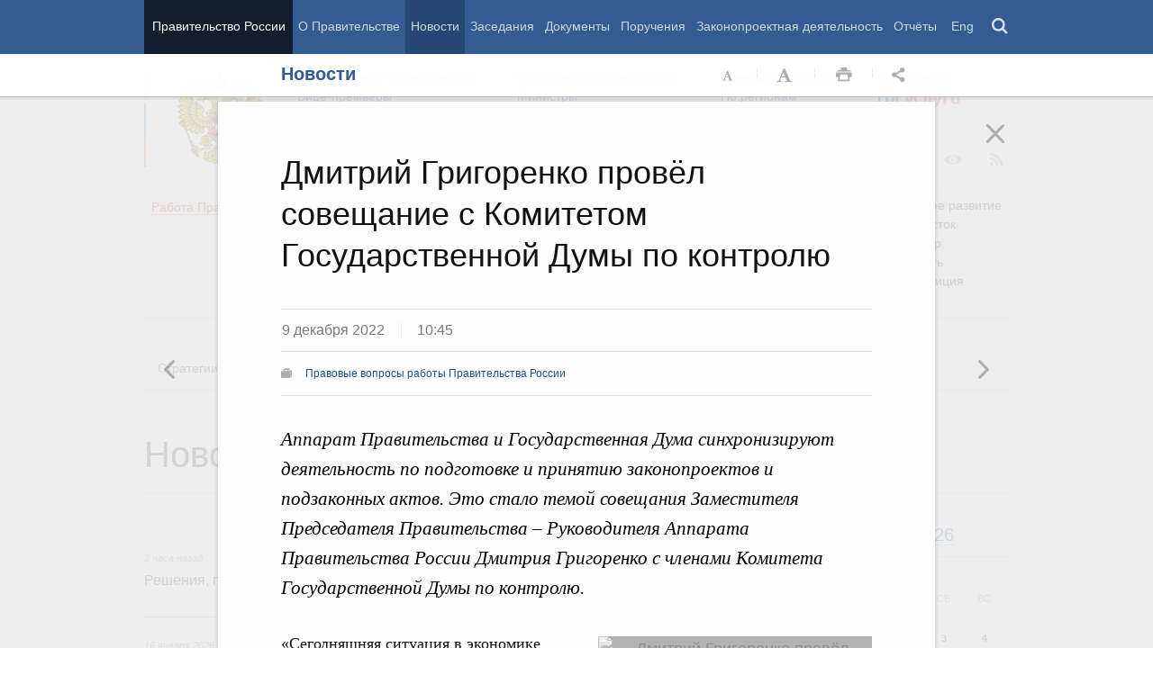

--- FILE ---
content_type: text/html; charset=UTF-8
request_url: http://government.ru/news/47284/
body_size: 105882
content:

    
    
<!doctype html>
<html lang="ru"
      itemscope="itemscope" xmlns="http://www.w3.org/1999/xhtml"
      prefix="og: http://ogp.me/ns# video: http://ogp.me/ns/video# ya: http://webmaster.yandex.ru/vocabularies/"
      class="no-js reader-on">
    <head>
        <meta charset="utf-8"/>
        <title>Новости
    -
Правительство России</title>
        
        <meta name="viewport" content="width=960"/>
        
            <meta name="twitter:card" content="summary"/>
            <meta name="twitter:title" content="Дмитрий Григоренко провёл совещание с Комитетом Государственной Думы по контролю"/>
            <meta name="twitter:site" content="@pravitelstvo_rf"/>
            
                <meta name="twitter:image" content="http://static.government.ru/media/photos/288x162/bW09NytX232ZzdXQH36rdAZ2pmcBEup7.JPG"/>
            
            <meta property="og:title" content="Дмитрий Григоренко провёл совещание с Комитетом Государственной Думы по контролю"/>
            <meta property="og:description" content="Аппарат Правительства и Государственная Дума синхронизируют деятельность по подготовке и принятию законопроектов и подзаконных актов. Это стало темой совещания Заместителя Председателя Правительства – Руководителя Аппарата Правительства России Дмитрия Григоренко с членами Комитета Государственной Думы по контролю."/>
                <meta name="twitter:description" content="Аппарат Правительства и Государственная Дума синхронизируют деятельность по подготовке и принятию законопроектов и подзаконных актов. Это стало темой совещания Заместителя Председателя Правительства – Руководителя Аппарата Правительства России Дмитрия Григоренко с членами Комитета Государственной Думы по контролю."/>
            
        <link rel="icon" href="/static/img/favicon.ico" type="image/x-icon"/>
        <link rel="shortcut icon" href="/static/img/favicon.ico" type="image/x-icon"/>
        <link rel="search" href="/opensearch.xml" type="application/opensearchdescription+xml"/>

        
        <link rel="stylesheet" type="text/css" media="all" href="/static/css/main.css"/>
        <link rel="stylesheet" type="text/css" media="print" href="/static/css/print.css"/>
        
        <!--[IF IE]><link rel="stylesheet" type="text/css" media="all" href="/static/css/ie.css"/><![ENDIF]-->
        <!--[IF IE 6]><link rel="stylesheet" type="text/css" media="all" href="/static/css/ie6dead.css"/><![ENDIF]-->
        <!--[IF lte IE 8]><link rel="stylesheet" type="text/css" media="all" href="/static/css/icons.css"/><![ENDIF]-->
        


        
        <script type="text/javascript">
            var _js_cfg = {
                video_player: '/static/swf/video.swf',
                lang: '',
                language: 'ru',
                area: 'ru',
                reader: true,
                page_url: '/news/47284/',
                index_url: '/'
            };
        </script>
        <script type="text/javascript">
            if(['iPad', 'iPhone', 'iPod'].includes(navigator.platform) || (navigator.userAgent.includes("Mac") && "ontouchend" in document)) {
		        document.querySelector('html').classList.add('ios')   
            }
        </script>
        <style>
            html.ios .reader_article_box_video_container {float: none;}
            html.ios .reader_article_box_video_container .reader_video-player {width: 100%;}
        </style>
        <!--[IF lt IE 9]><script type="text/javascript">window.ie_lt9 = true;</script><![ENDIF]-->
        <!--[IF IE 6]><script type="text/javascript" src="/static/js/legacy/ie6dead.js"></script>"><![ENDIF]-->
        <!--[IF lt IE 9]><script type="text/javascript" src="/static/js/legacy/ierange.js"></script><![ENDIF]-->
        <!--[if (gte IE 6)&(lte IE 9)]><script type="text/javascript" src="/static/js/legacy/selectivizr.js"></script><![endif]-->
        <script type="text/javascript" src="/static/js/main.legacy.js"></script>
        <script type="text/javascript" src="/static/js/main.js"></script>
        

    </head>
    <body class="page">
        
    <div class="totop"></div>

        <header class="page_header latch-latch-js" role="banner" itemscope="itemscope" itemtype="http://schema.org/WPHeader">
            <div class="page_header_fixed-part">
    <div class="page_header_search">
        <div class="page_wrapper">
            <div class="page_header_search_close"></div>
            <fieldset>
                <legend class="hidden">Варианты поиска по сайту</legend>
                <ul class="header_tabs_search">
                    <li>
                        <input type="radio" checked="checked" id="header_search_all" name="header_search"/>
                        
                            <label for="header_search_all" class="header_search_label">
                                <span>Поиск по сайту</span>
                            </label>
                        
                        
                        <div class="header_tab_content" id="header_tab_content_all" role="search">
                            <form action="/search/" class="form_search_full">
                                <fieldset>
                                    <legend>Поиск по сайту</legend>
                                    <div class="header_search_filter_wrapper">
                                        <label for="search" class="hidden">Введите запрос для поиска</label>
                                        <input class="page_header_search_input" id="search" name="q" type="text"/>
                                        <input type="hidden" id="search_section" name="type" value=""/>

                                        <div class="page_header_search_filter-box">
                                            <div class="page_header_search_filter">
                                                
    <div class="select unit_head_select calendar_select__month" data-target="#search_section" >
        
            <div class="select_current"><span class="pseudo-link" tabindex="0"
                                              data-value="None">Все разделы сайта</span>
            </div>
            <ul class="select_options-list">
                
                    
                        <li class="select_option is-active"
                            data-value="None">
                            <span class="pseudo-link">Все разделы сайта</span>
                        </li>
                    
                
                    
                        <li class="select_option"
                            data-value="13">
                            <span class="pseudo-link">Документы</span>
                        </li>
                    
                
                    
                        <li class="select_option"
                            data-value="15">
                            <span class="pseudo-link">Законопроектная деятельность</span>
                        </li>
                    
                
                    
                        <li class="select_option"
                            data-value="14">
                            <span class="pseudo-link">Поручения и их выполнение</span>
                        </li>
                    
                
                    
                        <li class="select_option"
                            data-value="5">
                            <span class="pseudo-link">Заседания</span>
                        </li>
                    
                
                    
                        <li class="select_option"
                            data-value="12">
                            <span class="pseudo-link">В министерствах и ведомствах</span>
                        </li>
                    
                
                    
                        <li class="select_option"
                            data-value="9">
                            <span class="pseudo-link">Новости</span>
                        </li>
                    
                
                    
                        <li class="select_option"
                            data-value="10">
                            <span class="pseudo-link">Телеграммы</span>
                        </li>
                    
                
            </ul>
        
    </div>

                                            </div>
                                        </div>
                                    </div>
                                    <button class="page_header_search_button">Найти</button>
                                    <p class="page_header_search_example">Пример,
                                <span class="page_header_search_example_text">тарифы на услуги
                                    ЖКХ</span>
                                    </p>
                                    <a class="page_header_search_extend" href="/search/">
                                        <span>Расширенный поиск</span>
                                    </a>
                                </fieldset>
                            </form>
                        </div>
                    </li>
                    
                        <li>
                            <input type="radio" id="header_search_docs" name="header_search"/>
                            <label for="header_search_docs" class="header_search_label">
                                <span>Поиск по документам</span>
                            </label>

                            <div class="header_tab_content" id="header_tab_content_docs">
                                







<form method="get" class="search_acts" action="/docs/all/" id="search_documents_form">
    <div class="cols">
        <div class="form-field col col-2">
            
    <label class="label" for="formdf326706c0c7-type">Вид документа</label>

            <div class="select__native">
    <div class="select_arrow-box">
        <div class="select_arrow"></div>
    </div>
    <select id="formdf326706c0c7-type" name="type" class="select">
        
            <option value="102000066_102000496" >Постановление Правительства Российской Федерации</option>
        
            <option value="102000066_102000499" >Распоряжение Правительства Российской Федерации</option>
        
            <option value="102000070_102000499" >Распоряжение Президента Российской Федерации</option>
        
            <option value="102000070_102000503" >Указ Президента Российской Федерации</option>
        
            <option value="_102000505" >Федеральный закон</option>
        
            <option value="_102000506" >Федеральный конституционный закон</option>
        
            <option value="_102000486" >Кодекс</option>
        
    </select>
</div>
        </div>
        <div class="form-field col col-3 col-right">
            
    <label class="label" for="formdf326706c0c7-number">Номер</label>

            <input id="formdf326706c0c7-number" type="text" name="number" value="" class="input__text field-number"/>
        </div>
    </div>
    <div class="cols">
        <div class="form-field col col-2 col-right">
            
    <label class="label" for="formdf326706c0c7-text">Заголовок или текст документа</label>

            <input id="formdf326706c0c7-text" type="text" name="text" value="" class="input__text field-text"/>
        </div>
        <div class="col col-3 col-right">
            <div class="form-field col col-3">
                
    <label class="label" for="formdf326706c0c7-dt">Дата подписания</label>

                

<input class="input__text date_search_docs icon-calendar-docs" type="text" id="formdf326706c0c7-dt" name="dt" value=""/>
<input type="hidden" class="search_docs_date date_to" name="dt.till" value="" data-value=""/>
<input type="hidden" class="search_docs_date date_from" name="dt.since" value="" data-value=""/>
            </div>
            <button class="button docs">
                Найти
            </button>
        </div>
    </div>
</form>
                            </div>
                        </li>
                    </ul>
            </fieldset>
        </div>
    </div>

    <div class="page_header_menu">
        <div class="page_wrapper page_wrapper__header-menu">
            
            
            
            
            
            
            
            
            
            
            
            
            
            
            
            
            
            
            
            
            
            
            
            
            
            
            
            
            
            
            
            
            
            
            
            
            <div class="page_wrapper page_wrapper__header-menu">
                <nav>
                    <ul class="menu menu__horiz"><li class="menu_item page_header_menu_item__isolated" itemscope="itemscope"
        itemtype="http://schema.org/SiteNavigationElement">
        <a itemprop="url" class="page_header_menu_item_link"
           href="/">Правительство России</a></li><li class="menu_item" itemscope="itemscope"
        itemtype="http://schema.org/SiteNavigationElement">
        <a itemprop="url" class="page_header_menu_item_link"
           href="/structure/">О Правительстве</a></li><li class="menu_item" itemscope="itemscope"
        itemtype="http://schema.org/SiteNavigationElement">
        <a itemprop="url" class="page_header_menu_item_link is-active"
           href="/news/">Новости</a></li><li class="menu_item" itemscope="itemscope"
        itemtype="http://schema.org/SiteNavigationElement">
        <a itemprop="url" class="page_header_menu_item_link"
           href="/meetings/">Заседания</a></li><li class="menu_item" itemscope="itemscope"
        itemtype="http://schema.org/SiteNavigationElement">
        <a itemprop="url" class="page_header_menu_item_link"
           href="/docs/">Документы</a></li><li class="menu_item" itemscope="itemscope"
        itemtype="http://schema.org/SiteNavigationElement">
        <a itemprop="url" class="page_header_menu_item_link"
           href="/orders/">Поручения</a></li><li class="menu_item" itemscope="itemscope"
        itemtype="http://schema.org/SiteNavigationElement">
        <a itemprop="url" class="page_header_menu_item_link"
           href="/activities/">Законопроектная деятельность</a></li><li class="menu_item" itemscope="itemscope"
        itemtype="http://schema.org/SiteNavigationElement">
        <a itemprop="url" class="page_header_menu_item_link"
           href="/rugovclassifier/57/">Отчёты</a></li><li>
                            <ul class="menu__horiz_special menu__horiz_special_print">
                                <li class="menu_item"><a class="page_header_menu_item_link"
                                                         href="/en/">
                                    Eng</a></li>
                                <li class="menu_item"><a class="page_header_menu_item_link page_header_control_button__search" href="/search/" role="button">Поиск</a></li>
                                
                            </ul>
                        </li>
                    </ul>
                </nav>
            </div>
        </div>
    </div>
</div>
        </header>
        
    <div class="reader" tabindex="0"
     hidden="hidden">
    <div class="reader-header">
        <div class="service-panel">
            <div class="page_wrapper">
                <h2 class="service-panel__title"><a class="service-panel__link" title="Раздел" href="/news/">
                    Новости</a></h2>

                <div class="service-panel-icons-layer">
                    <ul class="service-panel-icons">
                        <li class="service-panel-icon-layer" aria-hidden="true">
                            <a class="service-panel-icon service-panel-icon-font-decrease not-active" href="#">Уменьшить
                                шрифт</a>
                        </li>
                        <li class="service-panel-icon-layer" aria-hidden="true">
                            <a class="service-panel-icon service-panel-icon-font-increase" href="#">Увеличить шрифт</a>
                        </li>
                        <li class="service-panel-icon-layer">
                            <a class="service-panel-icon service-panel-icon-print" href="#" role="button">Распечать</a>
                        </li>
                        <li class="service-panel-icon-layer">
                            <div class="service-panel-icon service-panel-icon__wrapper">
                                <a tabindex="0" role="button" class="service-panel-icon service-panel-icon-share">Открыть панель "Поделиться в социальных сетях"</a>
                                <ul class="service-panel-share-icons">
                                    <li class="service-panel-share-icon service-panel-share-icon-lj" tabindex="0">Livejournal</li>
                                    
                                    <li class="service-panel-share-icon service-panel-share-icon-vk">
                                        <a href="#" target="_blank" title="Открывает новое окно">Вконтакте</a></li>
                                    <li class="service-panel-share-icon service-panel-share-icon-email"><a href="#">Электронная почта</a></li>
                                </ul>
                            </div>
                        </li>
                    </ul>
                </div>
            </div>
        </div>
    </div>


    <div class="reader-body-layer">
        <div class="reader_wrapper">
            <h4 class="print print_header">ПОРТАЛ ПРАВИТЕЛЬСТВА РОССИИ</h4>

            <div class="reader_article_container">
                <div id="reader-floating-scrolling-top"></div>
                <div id="reader-floating-scrolling-bottom"></div>
                
<div id="begin" class="reader_article  " itemscope="" itemtype="http://schema.org/Article">
    
    <div ></div>
    
    <h3 class="reader_article_headline" 
        itemprop="name" 
        data-section-title="Новости"
        data-section-url="/news/"
        
             data-next-url="/news/47283/"
             data-prev-url="/news/47278/"
        
        style="font-size: 36px;"
    >
    Дмитрий Григоренко провёл совещание с Комитетом Государственной Думы по контролю
    </h3>
    

    
    <div class="reader_article_dateline">
        
        <span class="reader_article_dateline__date">9 декабря 2022</span>
        

        
        <span class="reader_article_dateline__time">10:45</span>
        

        
    </div>
    

    
    
    <div class="reader_article_meta reader_article_meta_top">
        
    
    <div class="reader_article_meta_item reader_article_meta_work" title="Работа Правительства">
        <div class="print_title_tag">Работа Правительства:</div>
        <ul class="reader_article_tags_list">
            <li class="reader_article_tags_item"><a title="Правовые вопросы работы Правительства России" href="/rugovclassifier/609/" target="_blank">Правовые вопросы работы Правительства России</a></li>
        </ul>
    </div>
     

    </div>
    

    <div class="reader_article_body" itemprop="articleBody" data-id="47284">
        <p class="reader_article_lead" itemprop="text">Аппарат Правительства и Государственная Дума синхронизируют деятельность по подготовке и принятию законопроектов и подзаконных актов. Это стало темой совещания Заместителя Председателя Правительства – Руководителя Аппарата Правительства России Дмитрия Григоренко с членами Комитета Государственной Думы по контролю.</p>
        
            <div class="reader_article_box reader_article_box__foggy">
    <div class="figure">
        <div class="gallery figure_gallery">
    <div class="gallery_container">
        <div class="gallery_conveyer"><div class="gallery_item" data-title="Дмитрий Григоренко провёл совещание с Комитетом Государственной Думы по контролю">
                    
    <a class="gallery_item_photo_link" href="http://static.government.ru/media/photos/656x369/tS6IJMZnR7IbzxbboUzg3fNMvkB3k5j3.JPG" title="Дмитрий Григоренко провёл совещание с Комитетом Государственной Думы по контролю" target="_blank">
        <img class="gallery_item_photo" data-big-photo="http://static.government.ru/media/photos/656x369/tS6IJMZnR7IbzxbboUzg3fNMvkB3k5j3.JPG" src="http://static.government.ru/media/photos/656x369/tS6IJMZnR7IbzxbboUzg3fNMvkB3k5j3.JPG" srcset="http://static.government.ru/media/photos/656x369_2x/8Dg1o4fYunzHa2QOnv4143YVx0ctQwjG.JPG 2x" alt="Дмитрий Григоренко провёл совещание с Комитетом Государственной Думы по контролю">
    </a>

    <div class="gallery_item_content">
        <div class="gallery_item_content_text">
            <h3 class="gallery_item_title">Дмитрий Григоренко провёл совещание с Комитетом Государственной Думы по контролю</h3>

            <p class="gallery_item_meta">9 декабря 2022</p>
        </div>
    </div>

                </div><div class="gallery_item" data-title="Дмитрий Григоренко провёл совещание с Комитетом Государственной Думы по контролю">
                    
    <a class="gallery_item_photo_link" href="http://static.government.ru/media/photos/656x369/bqxSqFiKupUPsOdjYU7S7vJcWePDoZKe.JPG" title="Дмитрий Григоренко провёл совещание с Комитетом Государственной Думы по контролю" target="_blank">
        <img class="gallery_item_photo" data-big-photo="http://static.government.ru/media/photos/656x369/bqxSqFiKupUPsOdjYU7S7vJcWePDoZKe.JPG" src="http://static.government.ru/media/photos/656x369/bqxSqFiKupUPsOdjYU7S7vJcWePDoZKe.JPG" srcset="http://static.government.ru/media/photos/656x369_2x/AWmLl9GAA8Eoda6nABzSQLZJv1tPFqyS.JPG 2x" alt="Дмитрий Григоренко провёл совещание с Комитетом Государственной Думы по контролю">
    </a>

    <div class="gallery_item_content">
        <div class="gallery_item_content_text">
            <h3 class="gallery_item_title">Дмитрий Григоренко провёл совещание с Комитетом Государственной Думы по контролю</h3>

            <p class="gallery_item_meta">9 декабря 2022</p>
        </div>
    </div>

                </div><div class="gallery_item" data-title="Дмитрий Григоренко провёл совещание с Комитетом Государственной Думы по контролю">
                    
    <a class="gallery_item_photo_link" href="http://static.government.ru/media/photos/656x369/30IDmMAHangERC35Kib2wVo8pt36M8mo.jpg" title="Дмитрий Григоренко провёл совещание с Комитетом Государственной Думы по контролю" target="_blank">
        <img class="gallery_item_photo" data-big-photo="http://static.government.ru/media/photos/656x369/30IDmMAHangERC35Kib2wVo8pt36M8mo.jpg" src="http://static.government.ru/media/photos/656x369/30IDmMAHangERC35Kib2wVo8pt36M8mo.jpg" srcset="http://static.government.ru/media/photos/656x369_2x/ZMd1mkyOwUXpqPQj2aqhWdwiviYZ8qqj.jpg 2x" alt="Дмитрий Григоренко провёл совещание с Комитетом Государственной Думы по контролю">
    </a>

    <div class="gallery_item_content">
        <div class="gallery_item_content_text">
            <h3 class="gallery_item_title">Дмитрий Григоренко провёл совещание с Комитетом Государственной Думы по контролю</h3>

            <p class="gallery_item_meta">9 декабря 2022</p>
        </div>
    </div>

                </div><div class="gallery_item" data-title="Дмитрий Григоренко провёл совещание с Комитетом Государственной Думы по контролю">
                    
    <a class="gallery_item_photo_link" href="http://static.government.ru/media/photos/656x369/ynNpArAxFTwAjjO06z9vDNxFQSkuaI5J.JPG" title="Дмитрий Григоренко провёл совещание с Комитетом Государственной Думы по контролю" target="_blank">
        <img class="gallery_item_photo" data-big-photo="http://static.government.ru/media/photos/656x369/ynNpArAxFTwAjjO06z9vDNxFQSkuaI5J.JPG" src="http://static.government.ru/media/photos/656x369/ynNpArAxFTwAjjO06z9vDNxFQSkuaI5J.JPG" srcset="http://static.government.ru/media/photos/656x369_2x/M1M8cFe2tcw3kSxUCj9iS9te9CuV60iU.JPG 2x" alt="Дмитрий Григоренко провёл совещание с Комитетом Государственной Думы по контролю">
    </a>

    <div class="gallery_item_content">
        <div class="gallery_item_content_text">
            <h3 class="gallery_item_title">Дмитрий Григоренко провёл совещание с Комитетом Государственной Думы по контролю</h3>

            <p class="gallery_item_meta">9 декабря 2022</p>
        </div>
    </div>

                </div></div>
        
    
    
                <div class="gallery_icon"></div><button class="gallery_nav_left invisible">Предыдущая новость
                </button>
                <button class="gallery_nav_right">Следующая новость</button>

    </div>

    
    <div class="figure_caption-box">
        
            <div class="figure_caption">
                <p class="figure_caption_title">Дмитрий Григоренко провёл совещание с Комитетом Государственной Думы по контролю</p>
            </div>
        
    </div>


    </div>


    </div>
</div>
<p>«Сегодняшняя ситуация в экономике требует оперативных решений по
принятию защитных мер для поддержки бизнеса и граждан. Совместная работа
Правительства и Государственной Думы в сфере законопроектной деятельности ведётся
исходя из этих приоритетов. С учётом первоочередных задач мы выстраиваем
взаимодействие, быстро реагируем на действия друг друга, в случае необходимости
– вносим корректировки», – заявил Дмитрий Григоренко.</p><p>На совещании прозвучало, что в текущем году наблюдается существенный рост количественных показателей по
основным направлениям участия Правительства в законодательном процессе. В 2022
году в Госдуму Правительство внесло 341 законопроект, что на 10% больше, чем в
прошлом году. Принято 286 законов, внесённых Правительством, – на 39% больше,
чем годом ранее.</p><p>В ходе мероприятия были обсуждены вопросы оптимизации процессов
подготовки законопроектов и нормативных правовых актов, уточнения содержания правовой экспертизы. Был рассмотрен
вопрос о введении института автосогласования проектов законов и нормативных
актов и о сокращении сроков межведомственного согласования.</p><p>На
встрече также обсудили развитие электронного взаимодействия. С целью повышения
эффективности управления документами в Аппарате Правительства с 2020 года
действует информационная система мониторинга
реализации ключевых задач Правительства. В ней в режиме реального времени обновляется
информация о сроках, переносах и просрочках по каждому акту. Это обеспечивает чёткое
понимание всех участников процесса, на какой стадии находится отдельно взятый
подзаконный акт, что позволяет оперативно реагировать на риски, которые могут
возникнуть в случае его задержки на той или иной стадии. </p><p>«С начала 2020 года вопрос принятия подзаконных актов был
поставлен нами на особый контроль. Мы выполнили две важные задачи. Первая –
ликвидировали задолженности по принятию подзаконных актов в срок. Вторая – упростили
и ускорили процесс принятия актов без потери их качества», – отметил Дмитрий Григоренко.</p><p>Принятые Аппаратом Правительства меры позволили существенно
сократить количество переносов и просрочек при принятии подзаконных актов.</p>
        
        
        
        

        
        
    </div>
    

    

    
        <div class="reader_article_meta">
            
                
    
    <div class="reader_article_meta_item reader_article_meta_work" title="Работа Правительства">
        <div class="print_title_tag">Работа Правительства:</div>
        <ul class="reader_article_tags_list">
            <li class="reader_article_tags_item"><a title="Правовые вопросы работы Правительства России" href="/rugovclassifier/609/" target="_blank">Правовые вопросы работы Правительства России</a></li>
        </ul>
    </div>
     

                
    
     

                
    
     

                
    
     

                
    
     

                
    
     

                
    
     

            
            
            
                
    
    <div class="reader_article_meta_item reader_article_meta_person" title="Именной указатель">
        <div class="print_title_tag">Именной указатель:</div>
        <ul class="reader_article_tags_list">
            <li class="reader_article_tags_item"><a title="Дмитрий Юрьевич Григоренко" href="/gov/persons/621/" target="_blank">Дмитрий Юрьевич Григоренко</a></li>
        </ul>
    </div>
     

            
            
        </div>
    
  

    <div class="print print_footer">
        <div class="print print_footer_title">Правительство Российской Федерации</div>
        <div class="print print_footer_url">http://government.ru/news/47284/</div>
    </div>
</div>


            </div>
            <a id="marker-bar" href="#" class="masha-marker-bar">
            
                <span class="masha-vk masha-social" data-pattern="http://vk.com/share.php?url={url}"
                      title="share to VK"></span>
                <span class="masha-mail masha-social" title="share by email"></span>
                <span class="masha-marker" title="mark"><span
                        class="masha-marker-text">Выделить фрагмент</span></span>
            </a>
            
        </div>

    </div>

    <div class="modal-layout">
        <div class="modal__slide email_share">
            <form method="post" name="form_message">
                <div class="form_field form_field__slide"><p class="message"></p></div>
                <div class="form_field">
                    <label class="label label__target_email" for="target-email">Email адресата <span
                            class="text__red">*</span></label>
                    <input type="email" id="target-email" name="target_email" value=""
                           class="input__text input__target_email textinput required">

                    <p class="error_message email__error" role="alert">Введите корректый Email</p>
                </div>
                <div class="form_field">
                    <p class="label">Текст сообщения</p>

                    <div class="textarea">
                        <p>Government.ru:
                            <span class="reader_ui_share_email_text"></span></p>

                        <p><a class="reader_ui_share_email_link"></a></p>
                    </div>
                </div>
                <button class="send_email">Отправить</button>
            </form>
            <div class="modal_close interface_close"></div>
        </div>
        <div class="loader-layer hide preloader">
            <div class="loader preloader"></div>
        </div>
        <div class="modal__slide email_share_thanks">
            <form method="post">
                <div class="email_thanks">Спасибо </div>
                <div class="email_caution">Внимание </div>
                <div class="letter_sent"><span class="letter_sent_a"></span><span class="email"></span></div>
                <div class="form_field">
                    <p class="label">Текст сообщения</p>

                    <div class="textarea">
                        <p>Government.ru: <span class="reader_ui_share_email_date"></span></p>

                        <p><span class="reader_ui_share_email_text"></span></p>

                        <p><a class="reader_ui_share_email_link"></a></p>
                    </div>
                </div>
            </form>
            <div class="modal_close interface_close"></div>
        </div>
    </div>
    <div class="modal-lj">
        <div class="modal__slide">
            <p class="label">Код для вставки в блог</p>

            <div class="textarea">
                <p id="lj_html"></p>
            </div>
            <button data-clipboard-target="lj_html">Скопировать в буфер</button>
        </div>
    </div>
</div>

<div class="reader_ui_btn reader_ui_btn__close to-index">
    <div class="reader_ui_btn__close_icon" role="button" tabindex="0">Закрыть</div>
</div>
<div class="reader_ui_btn reader_ui_btn__top __hide __invisible"></div>
<div class="reader_ui_btn reader_ui_btn__left" role="button" tabindex="0">Следующая новость</div>
<div class="reader_ui_btn reader_ui_btn__right" role="button" tabindex="0">Предыдущая новость</div>
        <div class="page_main">
            <div class="page_wrapper"><div class="access" aria-hidden="true">
    <div class="page-section">
        <div class="toolbar">
            <ul class="a-fontsize">
                <li>
                    <a tabindex="0"
                       data-type="fontsize-small"
                       class="a-fontsize-small"
                       title="Маленький размер шрифта"
                       role="button"><span class="selected">&nbsp;</span>Маленький размер шрифта</a>
                </li>
                <li>
                    <a tabindex="0"
                       data-type="fontsize-normal"
                       class="a-fontsize-normal"
                       title="Нормальный размер шрифта"
                       role="button"><span class="selected">&nbsp;</span>Нормальный размер шрифта</a>
                </li>
                <li>
                    <a tabindex="0"
                       data-type="fontsize-big"
                       class="a-fontsize-big"
                       title="Большой размер шрифта"
                       role="button"><span class="selected">&nbsp;</span>Большой размер шрифта
                    </a>
                </li>
            </ul>
            <ul class="a-images">
                <li>
                    <a href="#"
                       data-type="imagesoff"
                       class="a-imagesoff"
                       title="Включить/выключить отображение изображений">Включить/выключить отображение изображений
                        <span>
                            <span class="on">Вкл</span>
                            <span class="off">Выкл</span>
                        </span>
                    </a>
                </li>
            </ul>
        </div>
    </div>
</div></div>
            <div class="page_wrapper__height">
                <div class="page_wrapper">
                    <div class="page_header_static-part">
    <div class="tricolour">
        <div class="tricolour_blue"></div>
        <div class="tricolour_red"></div>
    </div>
    <div class="page_header_logo">
        <a class="page_header_logo_link" href="/" rel="home">Правительство России</a>
    </div>
    
    <nav class="page_header_sec-menu-layout">
        <ul class="page_header_sec-menu menu menu__horiz menu_for_ministers">
            
                <li class="menu_item menu_item__text">
                    
                        
                    
                    <ul class="menu__sublist">
                        <li><a href="http://premier.gov.ru">Председатель Правительства</a></li>
                        <li><a href="/gov/persons/#vice-premiers">
                            Вице-премьеры</a></li>
                    </ul>
                </li>
                <li class="menu_item menu_item__text">
                    
                        
                    
                    <ul class="menu__sublist">
                        <li><a href="/ministries/">Министерства и
                            ведомства</a></li>
                        <li><a href="/gov/persons/#federal-ministers">
                            Министры</a></li>
                    </ul>
                </li>
                <li class="menu_item menu_item__text">
                    <ul class="menu__sublist">
                        <li><a href="/agencies/">Советы и комиссии</a>
                        </li>
                        <li><a href="/regions/">По регионам</a></li>
                    </ul>
                </li>
            
            <li class="menu_item menu_item__text">
                <ul class="menu__sublist">
                    <li>
                        <a href="http://services.government.ru/letters/">Обращения</a>
                    </li>

            
                    <li>
                        <a href="https://www.gosuslugi.ru/" class="link--gosuslugi">
                            Госуслуги</a>
                    </li>
            
                </ul>
            </li>
        </ul>

        <ul class="page_header_sec-menu menu menu__horiz menu_for_right">
                
                <li class="menu_item menu_item_photo menu_item__icons">
                    <a href="/photos/" title="Фото / Видео"
                       aria-label="Фото / Видео"></a>
                </li>
                
                
                
                <li class="menu_item menu_item__max menu_item__icons">
                    <a href="https://max.ru/government_rus" title="MAX"
                       target="_blank"
                       aria-label="MAX"></a>
                </li>
                
            
                <!-- <li class="menu_item menu_item_vk menu_item__icons">
                    <a href="http://vk.com/gov" title="Вконтакте" target="_blank"
                       aria-label="Вконтакте"></a>
                </li> -->

                <li class="menu_item menu_item_vk menu_item__icons">
                    <a href="http://vk.com/gov" title="Вконтакте" target="_blank"
                        aria-label="Вконтакте" style="background-image: none; display: -webkit-box;display: -ms-flexbox;display: flex;-webkit-box-align: center;-ms-flex-align: center; align-items: center;-webkit-box-pack: center;-ms-flex-pack: center; justify-content: center;">
                        <svg width="24" height="24" xmlns="http://www.w3.org/2000/svg" x="0px" y="0px" viewBox="0 0 70 45" style="enable-background:new 0 0 460 455.69;" xml:space="preserve">
                        <g clip-path="url(#new_logo_vk_with_text__a)"><path fill="#adadac" d="M33.769 38C12.586 38 .503 23.736 0 0h10.61c.35 17.421 8.172 24.8 14.368 26.322V0h9.992v15.025C41.088 14.378 47.516 7.532 49.685 0h9.991c-1.665 9.281-8.636 16.128-13.593 18.943C51.04 21.225 58.98 27.197 62 38H51.002c-2.363-7.227-8.248-12.819-16.032-13.58V38h-1.201z"/></svg>
                    </a>
                </li>

                <li class="menu_item menu_item_dzen menu_item__icons">
                    <a href="https://zen.yandex.ru/government_rus" title="Яндекс.Дзен" target="_blank" aria-label="Яндекс.Дзен"></a>
                </li>

                <li style="padding: 10px;" class="menu_item menu_item_rt menu_item__icons">
                    <a href="https://rutube.ru/channel/24624174/" title="rutube" target="_blank"
                        aria-label="Rutube" style="background-image: none; display: -webkit-box;display: -ms-flexbox;display: flex;-webkit-box-align: center;-ms-flex-align: center; align-items: center;-webkit-box-pack: center;-ms-flex-pack: center; justify-content: center;">
                        <svg style="width: 24px; height: 24px; "version="1.1" xmlns="http://www.w3.org/2000/svg" xmlns:xlink="http://www.w3.org/1999/xlink" x="0px" y="0px"
	                        viewBox="0 0 700 455.69" style="enable-background:new 0 0 460 455.69;" xml:space="preserve">
                        <g clip-path="url(#a)"><circle r="47.697" fill="#adadac" cy="48.578" cx="475.275"/><path fill="#adadac" d="M336.161 91.859H.934V464.52h93.305V343.279h178.787l81.572 121.241h104.479l-89.952-121.8c27.935-4.469 48.049-15.085 60.341-31.846 12.291-16.762 18.437-43.58 18.437-79.337v-27.936c0-21.231-2.235-37.992-6.146-50.843-3.911-12.85-10.615-24.024-20.113-34.081-10.057-9.498-21.231-16.203-34.64-20.673-13.409-3.91-30.171-6.145-50.843-6.145zm-15.085 169.289H94.239v-87.159h226.837c12.85 0 21.789 2.235 26.259 6.146 4.47 3.911 7.263 11.174 7.263 21.79v31.288c0 11.174-2.793 18.437-7.263 22.348-4.47 3.911-13.409 5.587-26.259 5.587z"/></g><defs><clipPath id="a"><path fill="#adadac" d="M0 0h523v465H0z"/></clipPath></defs></svg>
                    </a>
                </li>
                
                <li class="menu_item menu_item_vk menu_item__icons">
                    <a href="https://ok.ru/gov" title="Одноклассники" target="_blank"
                       aria-label="Одноклассники" style="background-image: none; display: -webkit-box;display: -ms-flexbox;display: flex;-webkit-box-align: center;-ms-flex-align: center; align-items: center;-webkit-box-pack: center;-ms-flex-pack: center; justify-content: center;">
                       <svg version="1.1" id="Capa_1" xmlns="http://www.w3.org/2000/svg" xmlns:xlink="http://www.w3.org/1999/xlink" x="0px" y="0px"
                       width="18px" height="18px" viewBox="-550 0 2400 2400" style="enable-background:new 0 0 95.481 95.481;"
                       xml:space="preserve"><path d="M629.9 1122.4c310-.1 561.1-251.5 561-561.4C1190.8 251 939.4-.1 629.5 0S68.4 251.5 68.5 561.4c.4 309.8 251.6 560.8 561.4 561m0-793.4c128.4 0 232.5 104.1 232.5 232.5S758.3 793.9 629.9 793.9 397.4 689.8 397.4 561.4c.2-128.3 104.2-232.3 232.5-232.4zm226.9 1251.3c115.5-26.2 225.7-71.9 326-135 76.4-49.3 98.4-151.1 49.1-227.5-48.5-75.2-148.3-97.9-224.5-51-231.1 144.5-524.5 144.5-755.6 0-76.7-48.1-178-25.1-226.3 51.5C-23 1295-.2 1396.6 76.6 1445.1c.1 0 .2.1.2.1 100.2 63 210.4 108.7 325.8 135L88.8 1894c-62.5 66-59.6 170.2 6.5 232.7 63.5 60 162.7 60 226.2 0l308.2-308.4 308.4 308.4c64.2 64.1 168.1 64.1 232.3 0 64.1-64.2 64.1-168.1 0-232.3l-313.6-314.1z" fill="#adadac"/></svg>
                    </a>
                </li>
                <li class="menu_item menu_item_vk menu_item__icons">
                    <a href="https://t.me/+tkVQClpPYes0ZTQy" title="ОБЪЯСНЯЕМ.РФ" target="_blank"
                       aria-label="ОБЪЯСНЯЕМ.РФ" style="background-image: none;">
                       <svg id="Слой_1" data-name="Слой 1" xmlns="http://www.w3.org/2000/svg" viewBox="0 0 742.54 930.33" fill="#adadac" stroke="#adadac" width="20px" style="margin-top:14px; margin-left:12px"><path d="M352.4,241.24a44.11,44.11,0,0,1-44.09-44.09c0-24.61,20-44.65,44.09-44.65H817.85c37.78,0,72.7,16,97.9,41.22h0a138.55,138.55,0,0,1,40.64,97.9V757.07a137.94,137.94,0,0,1-34.92,91.6,148,148,0,0,1-48.09,35.49v154.58a44.26,44.26,0,0,1-81.3,24L663.27,895.61H352.4A138.55,138.55,0,0,1,254.5,855h0c-25.19-25.77-40.65-60.12-40.65-97.9,0-24.62,19.47-44.66,44.08-44.66a44.72,44.72,0,0,1,44.66,44.66c0,13.74,5.15,26.33,14.31,34.92v.57a52.26,52.26,0,0,0,35.5,14.32H685c13.17.57,26.34,6.29,34.93,17.74l64.69,83.59V851h0c0-22.33,16.6-41.79,39.5-44.08a54.62,54.62,0,0,0,31.49-16.61,52.43,52.43,0,0,0,12-33.2V291.62a49.74,49.74,0,0,0-14.31-35.5h0a50.22,50.22,0,0,0-35.49-14.88Z" transform="translate(-213.85 -152.5)"></path><path d="M385.91,377.45c53.71,0,96,17.16,96,74.69s-42.28,74.69-96,74.69H349.68v73.1H302V377.45Zm2.23,41.95H349.68v65.47h38.46c24.47,0,45.13-6.67,45.13-32.73C433.27,425.75,412.61,419.4,388.14,419.4Z" transform="translate(-213.85 -152.5)"></path><path d="M607.41,612.32v-28c-66.74-2.86-110.28-37.18-110.28-95.66S540.67,395.88,607.41,393v-28h45.78v28c66.1,3.18,109.33,37.5,109.33,95.67s-43.23,92.49-109.33,95.66v28Zm0-67.7V432.75c-46.08,3.18-62.61,27.65-62.61,55.94S561.33,541.45,607.41,544.62Zm45.78,0c45.13-3.49,61.65-28,61.65-55.93s-16.52-52.45-61.65-55.94Z" transform="translate(-213.85 -152.5)"></path></svg>
                    </a>
                </li>
                <li class="menu_item menu_item_yt menu_item__icons">
                    <a href="http://www.youtube.com/user/pravitelstvoRF"
                       title="Канал на YouTube" target="_blank"
                       aria-label="Канал на YouTube"></a>
                </li>
                
                
                <li class="menu_item menu_item_social menu_item__icons">
                    <a href="/social/"
                       title="Правительственные страницы в соцсетях"
                       aria-label="Правительственные страницы в соцсетях"></a>
                </li>
            
            
            <li class="menu_item menu_item__special menu_item__icons" aria-hidden="true">
                <a href="#"
                   aria-label="Версия для людей с ограниченными возможностями"
                   title="Версия для людей с ограниченными возможностями"></a>
            </li>
            <li class="menu_item menu_item__rss menu_item__icons">
                <a class="icon_rss" href="/all/rss/" title="RSS" aria-label="RSS"></a>
            </li>
        </ul>
    </nav>

</div>


        <div class="page_header_grey">
            <div class="menu_item open_modal_gov-activity menu_item_work">
                <a href="/rugovclassifier/">
                    <span class="pseudo-link">Работа Правительства</span>
                </a>
            </div>


            <ul class="page_header_grey__list">
                
                    <li class="page_header_grey__item">
                        <ul class="page_header_grey__sublist">
                            <li class="page_header_grey__subitem"><a href="/rugovclassifier/section/2464/">Демография</a></li>
                            <li class="page_header_grey__subitem"><a href="/rugovclassifier/section/2475/">Здоровье</a></li>
                            <li class="page_header_grey__subitem"><a href="/rugovclassifier/section/2295/">Образование</a></li>
                            <li class="page_header_grey__subitem"><a href="/rugovclassifier/section/2294/">Культура</a></li>
                            <li class="page_header_grey__subitem"><a href="/rugovclassifier/section/2511/">Общество</a></li>
                            <li class="page_header_grey__subitem"><a href="/rugovclassifier/section/2296/">Государство</a></li>
                        </ul>
                    </li>
                    <li class="page_header_grey__item">
                        <ul class="page_header_grey__sublist">
                            <li class="page_header_grey__subitem"><a href="/rugovclassifier/section/2460/">Занятость и труд</a></li>
                            <li class="page_header_grey__subitem"><a href="/rugovclassifier/section/2529/">Технологическое развитие</a></li>
                            <li class="page_header_grey__subitem"><a href="/rugovclassifier/section/2178/">Экономика. Регулирование</a></li>
                            <li class="page_header_grey__subitem"><a href="/rugovclassifier/section/2179/">Финансы</a></li>
                            <li class="page_header_grey__subitem"><a href="/rugovclassifier/section/2177/">Социальные услуги</a></li>
                        </ul>
                    </li>
                    <li class="page_header_grey__item">
                        <ul class="page_header_grey__sublist">
                            <li class="page_header_grey__subitem"><a href="/rugovclassifier/section/2440/">Экология</a></li>
                            <li class="page_header_grey__subitem"><a href="/rugovclassifier/section/2439/">Жильё и города</a></li>
                            <li class="page_header_grey__subitem"><a href="/rugovclassifier/section/2180/">Транспорт и связь</a></li>
                            <li class="page_header_grey__subitem"><a href="/rugovclassifier/section/2190/">Энергетика</a></li>
                            <li class="page_header_grey__subitem"><a href="/rugovclassifier/section/2211/">Промышленность</a></li>
                            <li class="page_header_grey__subitem"><a href="/rugovclassifier/section/2213/">Сельское хозяйство</a></li>
                        </ul>
                    </li>
                    <li class="page_header_grey__item">
                        <ul class="page_header_grey__sublist">
                            <li class="page_header_grey__subitem"><a href="/rugovclassifier/section/2292/">Региональное развитие</a></li>
                            <li class="page_header_grey__subitem"><a href="/rugovclassifier/section/2537/">Дальний Восток</a></li>
                            <li class="page_header_grey__subitem"><a href="/rugovclassifier/section/2293/">Россия и мир</a></li>
                            <li class="page_header_grey__subitem"><a href="/rugovclassifier/section/2297/">Безопасность</a></li>
                            <li class="page_header_grey__subitem"><a href="/rugovclassifier/section/2488/">Право и юстиция</a></li>
                        </ul>
                    </li>
                    
                        
                    
                        
                    
                        
                    
                        
                    
                        
                    
                        
                    
                        
                    
                        
                    
                        
                    
                        
                    
                        
                    
                        
                    
                        
                    
                        
                    
                        
                    
                        
                    
                        
                    
                        
                    
                        
                    
                        
                    
                        
                    
                        
                    
                        
                    
                        
                    
                        
                    
                        
                    
                
            </ul>
        </div>




                </div>
                <div class="page_content" role="main">
                    
                        <div class="page_wrapper">
                            <div class="top-news-layout">
                                <div class="top-news" >
    <div class="top-news_window">
        <ul class="top-news_list">
            
                <li class="top-news_item" >
                    <a class="top-news_item_link"
                            
                       target="_blank"
                            
                       href="http://government.ru/rugovclassifier/section/2176/">Стратегии</a>
                </li>
            
                <li class="top-news_item" >
                    <a class="top-news_item_link"
                            
                       target="_blank"
                            
                       href="http://government.ru/rugovclassifier/section/2649">Государственные программы</a>
                </li>
            
                <li class="top-news_item" >
                    <a class="top-news_item_link"
                            
                       target="_blank"
                            
                       href="http://government.ru/rugovclassifier/section/2641">Национальные проекты</a>
                </li>
            
        </ul>
        <button class="top-news_handler">Развернуть</button>
        
    </div>
</div>
                            </div>
                            
  
  <h1 class="page_title __underline">
      Новости
  </h1>
  
  
  
    <div class="cols">
        <div class="col col__wide">
            <div class="unit ajax-paginator">
                
                    <div class="unit_head invisible">
                        
    


    <h2 class="unit_head_title">Новости</h2>

                        <div class="unit_head_tools">
                            <ul class="menu menu__horiz unit_head_tools_normal">
                                <li class="menu_item unit_head_tool">
                                    <a href="/news/rss/"
                                       class="feed_rss icon_rss" aria-label="RSS"></a>
                                </li>
                            </ul>
                            <ul class="menu menu__horiz unit_head_tools_fixed">
                                <li class="menu_item unit_head_tool">
                                    <div class="page-counter-js" style="display: block;">страница<span
                                            class="page-counter-js__num">1</span></div>
                                </li>
                            </ul>
                        </div>
                    </div>
                
                <div class="unit_body activities">
                    
    
    <div class="feed_content ajax-paginator-page news-block news-block__last"
         data-page-number="1"
         data-next-page-url="/news/?page=2&amp;ajax=feed">
        
            
                
                
                
                
                
                
                
                
                    
                
                
                
                <div data-id="57552" class="headline
                         headline_special" >
                    
    <span class="headline_date"><time datetime="2026-01-17T12:00:00+04:00">3 часа назад</time></span>
    
    <a class="headline__link open-reader-js"
       data-ajax-url="/news/57552/?ajax=reader"
       href="/news/57552/">
        <span class="headline_title">
            <span class="headline_title_link">Решения, принятые на заседании Правительства 15 января 2026 года</span>
        </span>
        
    </a>


                </div>
                
            
                
                    
        
            <div class="date-splitter"
                 data-type="16 января 2026 года">
                <span class="date-splitter-separator"></span>
            <span>
            Вчера
            </span>
            </div>
        
                
                
                
                
                
                
                
                
                
                
                
                <div data-id="57549" class="headline
                        " >
                    
    <span class="headline_date"><time datetime="2026-01-16T18:45:00+04:00">16 января 2026</time></span>
    
    <a class="headline__link open-reader-js"
       data-ajax-url="/news/57549/?ajax=reader"
       href="/news/57549/">
        <span class="headline_title">
            <span class="headline_title_link">Денис Мантуров с рабочей поездкой посетил Пензенскую область</span>
        </span>
        
    </a>


                </div>
                
            
                
                    
        
                
                
                
                
                
                
                
                
                
                
                
                <div data-id="57548" class="headline
                        " >
                    
    <span class="headline_date"><time datetime="2026-01-16T17:05:00+04:00">16 января 2026</time>, <a href="/rugovclassifier/48/">Бюджеты субъектов Федерации. Межбюджетные отношения</a></span>
    
    <a class="headline__link open-reader-js"
       data-ajax-url="/news/57548/?ajax=reader"
       href="/news/57548/">
        <span class="headline_title">
            <span class="headline_title_link">Марат Хуснуллин: Порядка 260 проектов будут реализованы на средства казначейских инфраструктурных кредитов</span>
        </span>
        
    </a>


                </div>
                
            
                
                    
        
                
                
                
                
                
                
                
                
                
                
                
                <div data-id="57547" class="headline
                        " >
                    
    <span class="headline_date"><time datetime="2026-01-16T16:15:00+04:00">16 января 2026</time>, <a href="/rugovclassifier/516/">Экологическая безопасность. Обращение с отходами</a></span>
    
    <a class="headline__link open-reader-js"
       data-ajax-url="/news/57547/?ajax=reader"
       href="/news/57547/">
        <span class="headline_title">
            <span class="headline_title_link">Дмитрий Патрушев осмотрел новые объекты обращения с твёрдыми коммунальными отходами в Республике Крым</span>
        </span>
        
    </a>


                </div>
                
            
                
                    
        
                
                
                
                
                
                
                
                
                
                
                
                <div data-id="57546" class="headline
                        " >
                    
    <span class="headline_date"><time datetime="2026-01-16T15:30:00+04:00">16 января 2026</time>, <a href="/rugovclassifier/590/">Доступность энергетической и коммунальной инфраструктуры</a></span>
    
    <a class="headline__link open-reader-js"
       data-ajax-url="/news/57546/?ajax=reader"
       href="/news/57546/">
        <span class="headline_title">
            <span class="headline_title_link">Александр Новак провёл рабочую встречу с губернатором Ивановской области Станиславом Воскресенским</span>
        </span>
        
    </a>


                </div>
                
            
                
                    
        
                
                
                
                
                
                
                
                
                
                
                
                <div data-id="57545" class="headline
                        " >
                    
    <span class="headline_date"><time datetime="2026-01-16T13:30:00+04:00">16 января 2026</time>, <a href="/rugovclassifier/684/">Чрезвычайные ситуации и ликвидация их последствий</a></span>
    
    <a class="headline__link open-reader-js"
       data-ajax-url="/news/57545/?ajax=reader"
       href="/news/57545/">
        <span class="headline_title">
            <span class="headline_title_link">Виталий Савельев провёл заседание правительственной комиссии для координации работ по ликвидации последствий чрезвычайной ситуации, вызванной крушением танкеров в Керченском проливе</span>
        </span>
        
    </a>


                </div>
                
            
                
                    
        
            <div class="date-splitter"
                 data-type="15 января 2026 года">
                <span class="date-splitter-separator"></span>
            <span>
            15 января, четверг
            </span>
            </div>
        
                
                
                
                
                
                
                
                
                
                
                
                <div data-id="57544" class="headline
                        " >
                    
    <span class="headline_date"><time datetime="2026-01-15T21:05:00+04:00">15 января 2026</time>, <a href="/rugovclassifier/721/">Оборот бензина и дизельного топлива</a></span>
    
    <a class="headline__link open-reader-js"
       data-ajax-url="/news/57544/?ajax=reader"
       href="/news/57544/">
        <span class="headline_title">
            <span class="headline_title_link">Александр Новак провёл совещание по ситуации на рынке топлива</span>
        </span>
        
    </a>


                </div>
                
            
                
                    
        
                
                
                
                
                
                
                
                
                
                
                
                <div data-id="57542" class="headline
                        " >
                    
    <span class="headline_date"><time datetime="2026-01-15T19:55:00+04:00">15 января 2026</time>, <a href="/rugovclassifier/516/">Экологическая безопасность. Обращение с отходами</a></span>
    
    <a class="headline__link open-reader-js"
       data-ajax-url="/news/57542/?ajax=reader"
       href="/news/57542/">
        <span class="headline_title">
            <span class="headline_title_link">Дмитрий Патрушев посетил с рабочей поездкой Краснодарский край</span>
        </span>
        
    </a>


                </div>
                
            
                
                    
        
                
                
                
                
                
                
                
                
                
                
                
                <div data-id="57541" class="headline
                        " >
                    
    <span class="headline_date"><time datetime="2026-01-15T15:40:00+04:00">15 января 2026</time>, <a href="/rugovclassifier/48/">Бюджеты субъектов Федерации. Межбюджетные отношения</a></span>
    
    <a class="headline__link open-reader-js"
       data-ajax-url="/news/57541/?ajax=reader"
       href="/news/57541/">
        <span class="headline_title">
            <span class="headline_title_link">Марат Хуснуллин: Более 100 объектов и мероприятий завершили с привлечением казначейских инфраструктурных кредитов</span>
        </span>
        
    </a>


                </div>
                
            
                
                    
        
                
                
                
                
                
                
                
                
                
                
                
                <div data-id="57539" class="headline
                        " >
                    
    <span class="headline_date"><time datetime="2026-01-15T15:00:00+04:00">15 января 2026</time>, <a href="/rugovclassifier/6/">Общие вопросы промышленной политики</a></span>
    
    <a class="headline__link open-reader-js"
       data-ajax-url="/news/57539/?ajax=reader"
       href="/news/57539/">
        <span class="headline_title">
            <span class="headline_title_link">Правительство упростило доступ к мерам поддержки производителям отдельных видов промышленной продукции из новых регионов</span>
        </span>
        
            <span class="headline_lead">Постановление от 30 декабря 2025 года №2220</span>
        
    </a>


                </div>
                
            
                
                    
        
                
                
                
                
                
                
                
                
                
                
                
                <div data-id="57538" class="headline
                        " >
                    
    <span class="headline_date"><time datetime="2026-01-15T15:00:00+04:00">15 января 2026</time>, <a href="/rugovclassifier/6/">Общие вопросы промышленной политики</a></span>
    
    <a class="headline__link open-reader-js"
       data-ajax-url="/news/57538/?ajax=reader"
       href="/news/57538/">
        <span class="headline_title">
            <span class="headline_title_link">Заседание Правительства</span>
        </span>
        
            
                <span class="headline_photo_link">
                        <img class="headline_photo"
                                src="http://static.government.ru/media/photos/144x81/nAUATX6rCFlSaOHtvYSBAfzA3clMXwAz.jpg" srcset="http://static.government.ru/media/photos/144x81_2x/AQNpYNOfNqazXcaNF5rB0lTpyTSY7gsN.jpg 2x"
                             alt="Заседание Правительства"/>
                </span><span class="headline_lead">В повестке: о развитии промышленного сектора в новых регионах, о борьбе с телефонным и кибермошенничеством, об ускорении строительства автомобильных дорог.</span>
        
    </a>


                </div>
                
            
                
                    
        
                
                
                
                
                
                
                
                
                
                
                
                <div data-id="57540" class="headline
                        " >
                    
    <span class="headline_date"><time datetime="2026-01-15T13:25:00+04:00">15 января 2026</time>, <a href="/rugovclassifier/513/">Общеобразовательная школа</a></span>
    
    <a class="headline__link open-reader-js"
       data-ajax-url="/news/57540/?ajax=reader"
       href="/news/57540/">
        <span class="headline_title">
            <span class="headline_title_link">Дмитрий Чернышенко: В 2026 году более 1,1 млрд рублей будет направлено на программу «Земский учитель»</span>
        </span>
        
    </a>


                </div>
                
            
                
                    
        
                
                
                
                
                
                
                
                
                
                
                
                <div data-id="57536" class="headline
                        " >
                    
    <span class="headline_date"><time datetime="2026-01-15T10:00:00+04:00">15 января 2026</time>, <a href="/rugovclassifier/516/">Экологическая безопасность. Обращение с отходами</a></span>
    
    <a class="headline__link open-reader-js"
       data-ajax-url="/news/57536/?ajax=reader"
       href="/news/57536/">
        <span class="headline_title">
            <span class="headline_title_link">Правительство утвердило план мероприятий для реализации инновационного проекта по созданию национальной системы мониторинга климатически активных веществ в 2026–2030 годах</span>
        </span>
        
            <span class="headline_lead">Распоряжение от 14 января 2026 года №9-р</span>
        
    </a>


                </div>
                
            
                
                    
        
            <div class="date-splitter"
                 data-type="14 января 2026 года">
                <span class="date-splitter-separator"></span>
            <span>
            14 января, среда
            </span>
            </div>
        
                
                
                
                
                
                
                
                
                
                
                
                <div data-id="57537" class="headline
                        " >
                    
    <span class="headline_date"><time datetime="2026-01-14T20:40:00+04:00">14 января 2026</time>, <a href="/rugovclassifier/22/">Экономические и гуманитарные отношения со странами СНГ на двусторонней основе</a></span>
    
    <a class="headline__link open-reader-js"
       data-ajax-url="/news/57537/?ajax=reader"
       href="/news/57537/">
        <span class="headline_title">
            <span class="headline_title_link">Михаил Мишустин провёл телефонный разговор с Премьер-министром Белоруссии Александром Турчиным</span>
        </span>
        
    </a>


                </div>
                
            
                
                    
        
                
                
                
                
                
                
                
                
                
                
                
                <div data-id="57532" class="headline
                        " >
                    
    <span class="headline_date"><time datetime="2026-01-14T16:00:00+04:00">14 января 2026</time>, <a href="/rugovclassifier/38/">Жилищная политика, рынок жилья</a></span>
    
    <a class="headline__link open-reader-js"
       data-ajax-url="/news/57532/?ajax=reader"
       href="/news/57532/">
        <span class="headline_title">
            <span class="headline_title_link">Марат Хуснуллин: Получено разрешение на строительство первых пяти многоэтажек в Мелитополе</span>
        </span>
        
    </a>


                </div>
                
            
                
                    
        
                
                
                
                
                
                
                
                
                
                
                
                <div data-id="57513" class="headline
                        " >
                    
    <span class="headline_date"><time datetime="2026-01-14T10:30:00+04:00">14 января 2026</time>, <a href="/rugovclassifier/603/">Таможенно-тарифное регулирование</a></span>
    
    <a class="headline__link open-reader-js"
       data-ajax-url="/news/57513/?ajax=reader"
       href="/news/57513/">
        <span class="headline_title">
            <span class="headline_title_link">Встреча Михаила Мишустина с руководителем Федеральной таможенной службы Валерием Пикалёвым</span>
        </span>
        
            
                <span class="headline_photo_link">
                        <img class="headline_photo"
                                src="http://static.government.ru/media/photos/144x81/Az4IA5pgBJdk1AyUuqzRPOUvUUY9CMX4.jpg" srcset="http://static.government.ru/media/photos/144x81_2x/OAxAs2Alf299Jg3l6yurAe8VCGATWx0A.jpg 2x"
                             alt="Встреча Михаила Мишустина с руководителем Федеральной таможенной службы Валерием Пикалёвым"/>
                </span><span class="headline_lead">Обсуждались результаты работы ФТС в прошедшем году, в том числе борьба с серым импортом и создание Национальной системы подтверждения ожидания товаров, противодействие контрабанде наркосодержащих веществ, организация работы службы в новых регионах, ход цифровизации ведомства, а также вопросы подготовки таможенных кадров.</span>
        
    </a>


                </div>
                
            
                
                    
        
                
                
                
                
                
                
                
                
                
                
                
                <div data-id="57511" class="headline
                        " >
                    
    <span class="headline_date"><time datetime="2026-01-14T10:00:00+04:00">14 января 2026</time>, <a href="/rugovclassifier/50/">Общие вопросы развития ДФО</a></span>
    
    <a class="headline__link open-reader-js"
       data-ajax-url="/news/57511/?ajax=reader"
       href="/news/57511/">
        <span class="headline_title">
            <span class="headline_title_link">Михаил Мишустин дал поручения по итогам стратегической сессии, посвящённой разработке новой Стратегии социально-экономического развития Дальнего Востока</span>
        </span>
        
    </a>


                </div>
                
            
                
                    
        
                
                
                
                
                
                
                
                
                
                
                
                <div data-id="57514" class="headline
                        " >
                    
    <span class="headline_date"><time datetime="2026-01-14T09:55:00+04:00">14 января 2026</time>, <a href="/rugovclassifier/21/">Экономические отношения с зарубежными странами (кроме СНГ) на двусторонней основе</a></span>
    
    <a class="headline__link open-reader-js"
       data-ajax-url="/news/57514/?ajax=reader"
       href="/news/57514/">
        <span class="headline_title">
            <span class="headline_title_link">Юрий Трутнев: Россия продолжит укреплять отношения с Намибией</span>
        </span>
        
    </a>


                </div>
                
            
                
                    
        
            <div class="date-splitter"
                 data-type="13 января 2026 года">
                <span class="date-splitter-separator"></span>
            <span>
            13 января, вторник
            </span>
            </div>
        
                
                
                
                
                
                
                
                
                
                
                
                <div data-id="57512" class="headline
                        " >
                    
    <span class="headline_date"><time datetime="2026-01-13T18:40:00+04:00">13 января 2026</time>, <a href="/rugovclassifier/540/">Воздушный транспорт</a></span>
    
    <a class="headline__link open-reader-js"
       data-ajax-url="/news/57512/?ajax=reader"
       href="/news/57512/">
        <span class="headline_title">
            <span class="headline_title_link">Виталий Савельев провёл совещание, посвящённое работе Московского авиаузла в период новогодних праздников</span>
        </span>
        
    </a>


                </div>
                
            
                
                    
        
                
                
                
                
                
                
                
                
                
                
                
                <div data-id="57510" class="headline
                        " >
                    
    <span class="headline_date"><time datetime="2026-01-13T17:10:00+04:00">13 января 2026</time>, <a href="/rugovclassifier/27/">Высшее, послевузовское и непрерывное образование</a></span>
    
    <a class="headline__link open-reader-js"
       data-ajax-url="/news/57510/?ajax=reader"
       href="/news/57510/">
        <span class="headline_title">
            <span class="headline_title_link">Марат Хуснуллин: В Симферополе завершили строительство общежитий КФУ им. Вернадского</span>
        </span>
        
    </a>


                </div>
                
            
        
        
            <span class="news-block-num">1</span>
        
    </div>

    
        <div class="show-more-layer stopper-latch-js">
            <a class="show-more" href="/news/?page=2" role="button">Показать еще</a>
        </div>
        <div class="loader-layer hide">
            <div class="loader"></div>
        </div>
    


                </div>
            </div>
        </div>
        <div class="col col__narrow">
            
    <div class="unit unit_calendar unit_calendar__sticky" data-ajax-url="/news/calendar/?ajax=month">
    <div class="unit_head">
        
    


    <h2 class="unit_head_title calendar_title">Календарь</h2>

        
    <div class="select unit_head_select calendar_select__month" >
        
            <div class="select_current"><span class="pseudo-link" tabindex="0"
                                              data-value="1">Январь</span>
            </div>
            <ul class="select_options-list">
                
                    
                        <li class="select_option is-active"
                            data-value="1">
                            <span class="pseudo-link">Январь</span>
                        </li>
                    
                
                    
                        <li class="select_option"
                            data-value="2">
                            <span class="pseudo-link">Февраль</span>
                        </li>
                    
                
                    
                        <li class="select_option"
                            data-value="3">
                            <span class="pseudo-link">Март</span>
                        </li>
                    
                
                    
                        <li class="select_option"
                            data-value="4">
                            <span class="pseudo-link">Апрель</span>
                        </li>
                    
                
                    
                        <li class="select_option"
                            data-value="5">
                            <span class="pseudo-link">Май</span>
                        </li>
                    
                
                    
                        <li class="select_option"
                            data-value="6">
                            <span class="pseudo-link">Июнь</span>
                        </li>
                    
                
                    
                        <li class="select_option"
                            data-value="7">
                            <span class="pseudo-link">Июль</span>
                        </li>
                    
                
                    
                        <li class="select_option"
                            data-value="8">
                            <span class="pseudo-link">Август</span>
                        </li>
                    
                
                    
                        <li class="select_option"
                            data-value="9">
                            <span class="pseudo-link">Сентябрь</span>
                        </li>
                    
                
                    
                        <li class="select_option"
                            data-value="10">
                            <span class="pseudo-link">Октябрь</span>
                        </li>
                    
                
                    
                        <li class="select_option"
                            data-value="11">
                            <span class="pseudo-link">Ноябрь</span>
                        </li>
                    
                
                    
                        <li class="select_option"
                            data-value="12">
                            <span class="pseudo-link">Декабрь</span>
                        </li>
                    
                
            </ul>
        
    </div>

        
    <div class="select unit_head_select calendar_select__year" >
        
            <div class="select_current"><span class="pseudo-link" tabindex="0"
                                              data-value="2026">2026</span>
            </div>
            <ul class="select_options-list">
                
                    
                        <li class="select_option is-active"
                            data-value="2026">
                            <span class="pseudo-link">2026</span>
                        </li>
                    
                
                    
                        <li class="select_option"
                            data-value="2025">
                            <span class="pseudo-link">2025</span>
                        </li>
                    
                
                    
                        <li class="select_option"
                            data-value="2024">
                            <span class="pseudo-link">2024</span>
                        </li>
                    
                
                    
                        <li class="select_option"
                            data-value="2023">
                            <span class="pseudo-link">2023</span>
                        </li>
                    
                
                    
                        <li class="select_option"
                            data-value="2022">
                            <span class="pseudo-link">2022</span>
                        </li>
                    
                
                    
                        <li class="select_option"
                            data-value="2021">
                            <span class="pseudo-link">2021</span>
                        </li>
                    
                
                    
                        <li class="select_option"
                            data-value="2020">
                            <span class="pseudo-link">2020</span>
                        </li>
                    
                
                    
                        <li class="select_option"
                            data-value="2019">
                            <span class="pseudo-link">2019</span>
                        </li>
                    
                
                    
                        <li class="select_option"
                            data-value="2018">
                            <span class="pseudo-link">2018</span>
                        </li>
                    
                
                    
                        <li class="select_option"
                            data-value="2017">
                            <span class="pseudo-link">2017</span>
                        </li>
                    
                
                    
                        <li class="select_option"
                            data-value="2016">
                            <span class="pseudo-link">2016</span>
                        </li>
                    
                
                    
                        <li class="select_option"
                            data-value="2015">
                            <span class="pseudo-link">2015</span>
                        </li>
                    
                
                    
                        <li class="select_option"
                            data-value="2014">
                            <span class="pseudo-link">2014</span>
                        </li>
                    
                
                    
                        <li class="select_option"
                            data-value="2013">
                            <span class="pseudo-link">2013</span>
                        </li>
                    
                
                    
                        <li class="select_option"
                            data-value="2012">
                            <span class="pseudo-link">2012</span>
                        </li>
                    
                
            </ul>
        
    </div>

    </div>
    <div class="unit_body">
        <table class="calendar">
            <thead>
            <tr class="calendar_weekdays">
                    <th class="calendar_weekday">ПН</th>
                    <th class="calendar_weekday">ВТ</th>
                    <th class="calendar_weekday">СР</th>
                    <th class="calendar_weekday">ЧТ</th>
                    <th class="calendar_weekday">ПТ</th>
                    <th class="calendar_weekday">СБ</th>
                    <th class="calendar_weekday">ВС</th>
            </tr>
            </thead>
            <tbody>
            
<tr class="calendar_week">
    <td  class="calendar_date-box empty"></td>
    <td  class="calendar_date-box empty"></td>
    <td  class="calendar_date-box empty"></td>
    <td data-date="2026-01-01" class="calendar_date-box"><a class="calendar_date" href="/news/?dt.since=01.01.2026&amp;dt.till=01.01.2026">1</a></td>
    <td data-date="2026-01-02" class="calendar_date-box"><a class="calendar_date" href="/news/?dt.since=02.01.2026&amp;dt.till=02.01.2026">2</a></td>
    <td data-date="2026-01-03" class="calendar_date-box"><a class="calendar_date" href="/news/?dt.since=03.01.2026&amp;dt.till=03.01.2026">3</a></td>
    <td data-date="2026-01-04" class="calendar_date-box"><a class="calendar_date" href="/news/?dt.since=04.01.2026&amp;dt.till=04.01.2026">4</a></td>
    
</tr>
<tr class="calendar_week">
    <td data-date="2026-01-05" class="calendar_date-box"><a class="calendar_date" href="/news/?dt.since=05.01.2026&amp;dt.till=05.01.2026">5</a></td>
    <td data-date="2026-01-06" class="calendar_date-box"><a class="calendar_date" href="/news/?dt.since=06.01.2026&amp;dt.till=06.01.2026">6</a></td>
    <td data-date="2026-01-07" class="calendar_date-box"><a class="calendar_date" href="/news/?dt.since=07.01.2026&amp;dt.till=07.01.2026">7</a></td>
    <td data-date="2026-01-08" class="calendar_date-box"><a class="calendar_date" href="/news/?dt.since=08.01.2026&amp;dt.till=08.01.2026">8</a></td>
    <td data-date="2026-01-09" class="calendar_date-box"><a class="calendar_date" href="/news/?dt.since=09.01.2026&amp;dt.till=09.01.2026">9</a></td>
    <td data-date="2026-01-10" class="calendar_date-box"><a class="calendar_date" href="/news/?dt.since=10.01.2026&amp;dt.till=10.01.2026">10</a></td>
    <td data-date="2026-01-11" class="calendar_date-box"><a class="calendar_date" href="/news/?dt.since=11.01.2026&amp;dt.till=11.01.2026">11</a></td>
    
</tr>
<tr class="calendar_week">
    <td data-date="2026-01-12" class="calendar_date-box"><a class="calendar_date" href="/news/?dt.since=12.01.2026&amp;dt.till=12.01.2026">12</a></td>
    <td data-date="2026-01-13" class="calendar_date-box"><a class="calendar_date" href="/news/?dt.since=13.01.2026&amp;dt.till=13.01.2026">13</a></td>
    <td data-date="2026-01-14" class="calendar_date-box"><a class="calendar_date" href="/news/?dt.since=14.01.2026&amp;dt.till=14.01.2026">14</a></td>
    <td data-date="2026-01-15" class="calendar_date-box"><a class="calendar_date" href="/news/?dt.since=15.01.2026&amp;dt.till=15.01.2026">15</a></td>
    <td data-date="2026-01-16" class="calendar_date-box"><a class="calendar_date" href="/news/?dt.since=16.01.2026&amp;dt.till=16.01.2026">16</a></td>
    <td data-date="2026-01-17" class="calendar_date-box current"><a class="calendar_date" href="/news/?dt.since=17.01.2026&amp;dt.till=17.01.2026">17</a></td>
    <td data-date="2026-01-18" class="calendar_date-box">18</td>
    
</tr>
<tr class="calendar_week">
    <td data-date="2026-01-19" class="calendar_date-box">19</td>
    <td data-date="2026-01-20" class="calendar_date-box">20</td>
    <td data-date="2026-01-21" class="calendar_date-box">21</td>
    <td data-date="2026-01-22" class="calendar_date-box">22</td>
    <td data-date="2026-01-23" class="calendar_date-box">23</td>
    <td data-date="2026-01-24" class="calendar_date-box">24</td>
    <td data-date="2026-01-25" class="calendar_date-box">25</td>
    
</tr>
<tr class="calendar_week">
    <td data-date="2026-01-26" class="calendar_date-box">26</td>
    <td data-date="2026-01-27" class="calendar_date-box">27</td>
    <td data-date="2026-01-28" class="calendar_date-box">28</td>
    <td data-date="2026-01-29" class="calendar_date-box">29</td>
    <td data-date="2026-01-30" class="calendar_date-box">30</td>
    <td data-date="2026-01-31" class="calendar_date-box">31</td>
    <td  class="calendar_date-box empty"></td>
    
</tr>

            </tbody>
        </table>
        
        <p class="calendar-footer-text">
            С помощью этого календаря поиск осуществляется в рамках текущего раздела. Для поиска по всему сайту воспользуйтесь сервисом <a href="/search/">"Поиск"</a>
        </p>
        
            <p class="calendar-footer">
                <a href="#"
                   id="open_popup_calendar"
                   class="open_popup_calendar_button"
                   data-base-url="/news/calendar/"
                   data-section="news"
                   data-title="раздела Новости">
                    Выбрать материалы текущего раздела за период
                </a>
            </p>
        
        <p class="calendar-footer-archive"><a class="open-reader-js" href="/archive/"
                                              data-ajax-url="/archive/?ajax=reader">Архив</a>
        </p>
        <p class="calendar-footer-subscribe">
            <a href="http://services.government.ru/subscribe/">Подписка</a>
        </p>
        
    <div class="unit-box subscribe-block">
        <div class="unit unit__dropdown">
            <div class="unit_head">
                <h2 class="unit_head_title">
                    <a class="title_link" href="http://services.government.ru/subscribe/">Подписка</a>
                </h2>
            </div>
            <div class="unit_body">
                <div class="unit unit__tabs">
                    <div class="unit_head unit_head__tabs" data-tabs="subscription">
                        <ul class="small_tabs" role="tablist">
                            <li class="tab_button tab" data-type="subscribe_option_email" role="tab">
                                <a href="#subscribe-daily" class="tab_name">Ежедневная</a>
                            </li>
                            <li class="tab_button tab" data-type="subscribe_option_email_weekly" role="tab">
                                <a  href="#subscribe-weekly" class="tab_name">Еженедельная</a>
                            </li>
                        </ul>
                    </div>
                    <div class="unit_body unit_body__tabs" data-tabs="subscription">
                        <div id="subscribe-daily" class="tabs_content subscribe_option_email with-content is-visible" role="tabpanel">
                            <div class="subscribe_steps">
                                <form class="-metrika-noform" action="http://services.government.ru/subscribe/email/daily/" method="post" id="subscribe_email_form">
                                    <div class="subscribe_step subscribe_step__input is-active" id="subscribe_email_email">
                                        
    <label class="label label__email" for="formdf32c15244e4-email">
    Email</label>
<input type="email"
       id="formdf32c15244e4-email"
       name="email"
       value=""
       class="input__text input__email textinput">
<p class="error_message email__error" role="alert"></p>

                                        <button class="disabled">Подписаться</button>
                                    </div>
                                </form>
                                <div class="subscribe_step subscribe_step__msg">
                                    <p class="subscribe_info-msg">На указанный Вами адрес электронной почты будет выслано письмо с подтверждением данной услуги и подробными инструкциями по дальнейшим действиям.
                                    </p>
                                </div>
                            </div>
                        </div>
                        <div id="subscribe-weekly" class="tabs_content subscribe_option_email_weekly with-content" role="tabpanel">
                            <div class="subscribe_steps">
                                <form class="-metrika-noform" action="http://services.government.ru/subscribe/email/weekly/" method="post" id="subscribe_email_weekly_form">
                                    <div class="subscribe_step subscribe_step__input is-active" id="subscribe_email_weekly_email">
                                        
    <label class="label label__email" for="formdf32c15bc07b-email">
    Email</label>
<input type="email"
       id="formdf32c15bc07b-email"
       name="email"
       value=""
       class="input__text input__email textinput">
<p class="error_message email__error" role="alert"></p>

                                        <button class="disabled">Подписаться</button>
                                    </div>
                                </form>
                                <div class="subscribe_step subscribe_step__msg">
                                    <p class="subscribe_info-msg">На указанный Вами адрес электронной почты будет выслано письмо с подтверждением данной услуги и подробными инструкциями по дальнейшим действиям.
                                    </p>
                                </div>
                            </div>
                        </div>
                    </div>
                </div>
            </div>
        </div>
    </div>

    </div>
</div>
            
        </div>
    </div>


                        </div>
                    
                </div>
            </div>
            

<div class="footer" role="contentinfo">
    <div class="page_wrapper">
        <div class="page_footer_logo">
            <a class="page_footer_logo_link" href="/">Правительство России</a>
        </div>
        <ul class="footer__nav">
            <li>
    <a href="http://services.government.ru/subscribe/">
        Подписка
    </a>
</li>
            <li>
    <a href="/archive/"
            class="open-reader-js"
            data-ajax-url="/archive/?ajax=reader"
            >
        Архив
    </a>
</li>
            <li>
    <a href="/about/"
            class="open-reader-js"
            data-ajax-url="/about/?ajax=reader"
            >
        О сайте
    </a>
</li>
        </ul>
        <ul class="footer__nav">
            
            <li>
    <a href="http://services.government.ru/support/">
        Написать в редакцию
    </a>
</li>

            <li>
    <a href="/sitemap/">
        Карта сайта
    </a>
</li>
            
        </ul>
        <ul class="footer__nav">
            <li>
    <a href="http://services.government.ru/press/">
        Пресс-служба
    </a>
</li>
            
            <li>
    <a href="/persons/">
        Именной указатель
    </a>
</li>

            
        </ul>
        <div class="footer__copyleft">
            <a class="copyleft__icon">&nbsp;</a>
            <div class="copyleft__text">Все материалы сайта доступны по лицензии:
                
                    <a href="http://creativecommons.org/licenses/by/4.0/deed.ru" target="_blank">Creative Commons Attribution 4.0</a>
                
                
            </div>
        </div>
    </div>
</div>
        </div>


        
        
    <div class="modal ">
        <div class="modal_box">
            <div class="modal_wrapper__vert __center">
                <div class="modal_wrapper__horiz">
                    <div class="modal_content modal_old">
    <div class="unit_head __null">
        
    


    <h2 class="unit_head_title">Вы пользуетесь устаревшей версией браузера.</h2>

    </div>
    

    <p>Внимание! Вы используете устаревшую версию браузера. Для корректной работы сайта установите новую версию браузера.<p>
    <ul class="list__browsers">
        <li class="list_item list_item__chrome"><a href="http://www.google.ru/intl/ru/chrome/browser/">Chrome</a></li><li class="list_item list_item__firefox">
        <a href="http://www.mozilla.org/ru/firefox/new/">Firefox</a></li><li class="list_item list_item__ie">
        <a href="http://windows.microsoft.com/ru-ru/internet-explorer/download-ie">Internet Explorer</a></li><li class="list_item list_item__opera">
        <a href="http://www.opera.com/ru/">Opera</a></li><li class="list_item list_item__safari">
        <a href="http://www.apple.com/ru/safari/">Safari</a></li>
    </ul>
</div>
        
                </div>
            </div>
        </div>
    </div>

            


<!-- Yandex.Metrika counter --><script type="text/javascript">(function (d, w, c) { (w[c] = w[c] ||
  []).push(function() { try { w.yaCounter21385711 = new Ya.Metrika({id:21385711, clickmap:true, trackLinks:true, accurateTrackBounce:true, ut:"noindex"}); } catch(e) { } }); var n = d.getElementsByTagName("script")[0], s = d.createElement("script"), f = function () { n.parentNode.insertBefore(s, n); }; s.type = "text/javascript"; s.async = true; s.src = (d.location.protocol == "https:" ? "https:" : "http:") + "//mc.yandex.ru/metrika/watch.js"; if (w.opera == "[object Opera]") { d.addEventListener("DOMContentLoaded", f, false); } else { f(); } })(document, window, "yandex_metrika_callbacks");</script><noscript><div><img src="//mc.yandex.ru/watch/21385711?ut=noindex" style="position:absolute; left:-9999px;" alt="" /></div></noscript><!-- /Yandex.Metrika counter -->




        
        
    </body>
</html>

--- FILE ---
content_type: text/html; charset=UTF-8
request_url: http://government.ru/news/47283/?ajax=reader
body_size: 22916
content:





<div id="begin" class="reader_article  " itemscope="" itemtype="http://schema.org/Article">
    
    <div ></div>
    
    <h3 class="reader_article_headline" 
        itemprop="name" 
        data-section-title="Новости"
        data-section-url="/news/"
        
             data-next-url="/news/47277/"
             data-prev-url="/news/47284/"
        
        style="font-size: 36px;"
    >
    Дмитрий Чернышенко: Компетенции победителей конкурса «Лидеры России» важны при достижении национальных целей
    </h3>
    

    
    <div class="reader_article_dateline">
        
        <span class="reader_article_dateline__date">9 декабря 2022</span>
        

        
        <span class="reader_article_dateline__time">10:30</span>
        

        
    </div>
    

    
    
    <div class="reader_article_meta reader_article_meta_top">
        
    
    <div class="reader_article_meta_item reader_article_meta_work" title="Работа Правительства">
        <div class="print_title_tag">Работа Правительства:</div>
        <ul class="reader_article_tags_list">
            <li class="reader_article_tags_item"><a title="Государственное и муниципальное управление" href="/rugovclassifier/616/" target="_blank">Государственное и муниципальное управление</a></li><li class="reader_article_tags_item"><a title="Профессиональные квалификации" href="/rugovclassifier/691/" target="_blank">Профессиональные квалификации</a></li>
        </ul>
    </div>
     

    </div>
    

    <div class="reader_article_body" itemprop="articleBody" data-id="47283">
        <p class="reader_article_lead" itemprop="text">Заместитель Председателя Правительства, куратор трека Дмитрий Чернышенко в Координационном центре встретился с победителями трека «Информационные технологии» конкурса «Лидеры России» – флагманского проекта президентской платформы «Россия – страна возможностей».</p>
        
            <div class="reader_article_box reader_article_box__foggy">
    <div class="figure">
        <div class="gallery figure_gallery">
    <div class="gallery_container">
        <div class="gallery_conveyer"><div class="gallery_item" data-title="Дмитрий Чернышенко в Координационном центре встретился с победителями трека «Информационные технологии» конкурса «Лидеры России» – флагманского проекта президентской платформы «Россия – страна возможностей»">
                    
    <a class="gallery_item_photo_link" href="http://static.government.ru/media/photos/656x369/FmJ59Qsouqbg1nCb38ZBxrQmGC7qCruA.JPG" title="Дмитрий Чернышенко в Координационном центре встретился с победителями трека «Информационные технологии» конкурса «Лидеры России» – флагманского проекта президентской платформы «Россия – страна возможностей»" target="_blank">
        <img class="gallery_item_photo" data-big-photo="http://static.government.ru/media/photos/656x369/FmJ59Qsouqbg1nCb38ZBxrQmGC7qCruA.JPG" src="http://static.government.ru/media/photos/656x369/FmJ59Qsouqbg1nCb38ZBxrQmGC7qCruA.JPG" srcset="http://static.government.ru/media/photos/656x369_2x/zupYuRQ46kP1mMPgrDo5o55oV3wOB42R.JPG 2x" alt="Дмитрий Чернышенко в Координационном центре встретился с победителями трека «Информационные технологии» конкурса «Лидеры России» – флагманского проекта президентской платформы «Россия – страна возможностей»">
    </a>

    <div class="gallery_item_content">
        <div class="gallery_item_content_text">
            <h3 class="gallery_item_title">Дмитрий Чернышенко в Координационном центре встретился с победителями трека «Информационные технологии» конкурса «Лидеры России» – флагманского проекта президентской платформы «Россия – страна возможностей»</h3>

            <p class="gallery_item_meta">9 декабря 2022</p>
        </div>
    </div>

                </div><div class="gallery_item" data-title="Дмитрий Чернышенко в Координационном центре встретился с победителями трека «Информационные технологии» конкурса «Лидеры России» – флагманского проекта президентской платформы «Россия – страна возможностей»">
                    
    <a class="gallery_item_photo_link" href="http://static.government.ru/media/photos/656x369/errZohLkkVw1pGwWXstmYqiiW9AUWFfr.JPG" title="Дмитрий Чернышенко в Координационном центре встретился с победителями трека «Информационные технологии» конкурса «Лидеры России» – флагманского проекта президентской платформы «Россия – страна возможностей»" target="_blank">
        <img class="gallery_item_photo" data-big-photo="http://static.government.ru/media/photos/656x369/errZohLkkVw1pGwWXstmYqiiW9AUWFfr.JPG" src="http://static.government.ru/media/photos/656x369/errZohLkkVw1pGwWXstmYqiiW9AUWFfr.JPG" srcset="http://static.government.ru/media/photos/656x369_2x/JBhJsJFj7ZsGwjFeCKMGL6dufMKlyGLm.JPG 2x" alt="Дмитрий Чернышенко в Координационном центре встретился с победителями трека «Информационные технологии» конкурса «Лидеры России» – флагманского проекта президентской платформы «Россия – страна возможностей»">
    </a>

    <div class="gallery_item_content">
        <div class="gallery_item_content_text">
            <h3 class="gallery_item_title">Дмитрий Чернышенко в Координационном центре встретился с победителями трека «Информационные технологии» конкурса «Лидеры России» – флагманского проекта президентской платформы «Россия – страна возможностей»</h3>

            <p class="gallery_item_meta">9 декабря 2022</p>
        </div>
    </div>

                </div><div class="gallery_item" data-title="Дмитрий Чернышенко в Координационном центре встретился с победителями трека «Информационные технологии» конкурса «Лидеры России» – флагманского проекта президентской платформы «Россия – страна возможностей»">
                    
    <a class="gallery_item_photo_link" href="http://static.government.ru/media/photos/656x369/7hJ0wmoZpxHWFcRGx2VXk0Wuz6JN6SVt.jpg" title="Дмитрий Чернышенко в Координационном центре встретился с победителями трека «Информационные технологии» конкурса «Лидеры России» – флагманского проекта президентской платформы «Россия – страна возможностей»" target="_blank">
        <img class="gallery_item_photo" data-big-photo="http://static.government.ru/media/photos/656x369/7hJ0wmoZpxHWFcRGx2VXk0Wuz6JN6SVt.jpg" src="http://static.government.ru/media/photos/656x369/7hJ0wmoZpxHWFcRGx2VXk0Wuz6JN6SVt.jpg" srcset="http://static.government.ru/media/photos/656x369_2x/StmH42AarfJZ3gkJh6XbAOyooAE5zSjh.jpg 2x" alt="Дмитрий Чернышенко в Координационном центре встретился с победителями трека «Информационные технологии» конкурса «Лидеры России» – флагманского проекта президентской платформы «Россия – страна возможностей»">
    </a>

    <div class="gallery_item_content">
        <div class="gallery_item_content_text">
            <h3 class="gallery_item_title">Дмитрий Чернышенко в Координационном центре встретился с победителями трека «Информационные технологии» конкурса «Лидеры России» – флагманского проекта президентской платформы «Россия – страна возможностей»</h3>

            <p class="gallery_item_meta">9 декабря 2022</p>
        </div>
    </div>

                </div></div>
        
    
    
                <div class="gallery_icon"></div><button class="gallery_nav_left invisible">Предыдущая новость
                </button>
                <button class="gallery_nav_right">Следующая новость</button>

    </div>

    
    <div class="figure_caption-box">
        
            <div class="figure_caption">
                <p class="figure_caption_title">Дмитрий Чернышенко в Координационном центре встретился с победителями трека «Информационные технологии» конкурса «Лидеры России» – флагманского проекта президентской платформы «Россия – страна возможностей»</p>
            </div>
        
    </div>


    </div>


    </div>
</div>
<p>На встрече обсудили проекты и
инициативы в области технологического развития и цифровой трансформации страны, подготовку
профессиональных кадров для IT-отрасли, государственную поддержку
разработчиков, а также привлечение победителей трека к решению задач, поставленных
Президентом.</p><p>Во встрече приняли
участие победители из Москвы, Санкт-Петербурга, Московской, Омской, Свердловской
областей, Красноярского края и Республики Татарстан. Это руководители
IT-компаний, основатели стартапов, руководители профильных департаментов,
разработчики цифровых продуктов, аудиторы и специалисты, которые занимаются
вопросами информационной безопасности.</p><p>Модератором мероприятия
выступил генеральный директор АНО «Россия – страна возможностей» Алексей
Комиссаров. </p><p>Дмитрий Чернышенко поздравил
всех участников с победой в конкурсе. Он также рассказал о беспрецедентных
мерах поддержки IT-отрасли
и напомнил, что отечественная информационная инфраструктура и цифровое
государственное управление, в том числе портал госуслуг, входят в число лучших
в мире. </p><p>«Необходимо не только
поддерживать высокие позиции, но и показывать динамику. Ваши компетенции важны
при достижении национальных целей, обозначенных Президентом, в частности
цифровой трансформации. Сейчас мы реализуем важный трек, беспрецедентный по
масштабу, – это импортозамещение и масштабирование отечественного промышленного
программного обеспечения. По поручению Председателя Правительства Михаила Мишустина было создано 33
индустриальных центра компетенций. Ещё одним из ключевых векторов является
обеспечение кибербезопасности. У нас есть несколько важных поручений
Президента, в рамках которых во всех регионах организована работа киберштабов.
Это позволяет эффективно отражать атаки. Тех из вас, кто в этом направлении
работает, прошу подключиться и помочь удерживать наш киберщит, чтобы и дальше
поддерживать его устойчивость», – отметил Дмитрий Чернышенко. </p><p>«Трек “Информационные
технологии” впервые появился в конкурсе “Лидеры России” в 2021 году, в четвёртом
сезоне. На участие в нём сразу было подано более 16 тыс. заявок. Команда
конкурса вместе с заказчиками этого трека сделали всё, чтобы те, кто прошёл
через него, достигли новых высот. Целый ряд победителей прошлых лет уже
работают в команде куратора трека Дмитрия Чернышенко. У этих молодых
руководителей, так же как у всех российских IT-специалистов, большое будущее в
нашей стране. То, что сейчас делает Правительство и команда Дмитрия Николаевича
для поддержки отрасли информационных технологий, беспрецедентно», – рассказал
Алексей Комиссаров.</p><p>В рамках встречи исполнительный
директор по разработке моделей АО «Газпромбанк», победитель трека Андрей
Анисимов рассказал о своей разработке нового способа защиты сайтов от ботов «Я
не робот». Осенью 2022 года он подал заявку на регистрацию патента на
изобретение и стал резидентом фонда «Сколково», где продолжит научное развитие
проекта и займётся выводом IT-продукта на международный рынок. Андрей Анисимов также
предложил создать специализированную площадку для общения стартапов и
отраслевых экспертов для решения стратегических задач IT-компаний. </p><p>Вице-премьер отметил
значимость разработки. Будут рассмотрены варианты её внедрения на государственных
сервисах, например на портале госуслуг и платформе «ГосТех».  </p><p>Руководитель IT-аудита
ООО «Яндекс» Александр Тарасенко в свою очередь поинтересовался наличием курсов
повышения квалификации для руководителей министерств, ведомств и IT-компаний в области инфо- и кибербезопасности.
Дмитрий Чернышенко сообщил, что Правительство системно работает над повышением
квалификации кадров. </p><p>«Ведётся работа по
созданию специальных образовательных курсов для руководителей различного уровня
– от генерального директора или, например, губернатора до отраслевых
специалистов по информационной безопасности. На базе университета “Иннополис”
создан центр, который совместно с индустриальными партнёрами разрабатывает
такие образовательные модули. Они будут тиражироваться на всю страну. Отдельно
для госслужащих ведётся программа по кибергигиене – повышению осведомлённости
по вопросам информационной безопасности», – рассказал Дмитрий Чернышенко.</p><p>Семь победителей и
финалистов конкурса «Лидеры России» сейчас занимают руководящие должности в структурах,
курируемых Дмитрием Чернышенко. Например, в Минцифры России, ФКУ
«Государственные технологии», проектном офисе национальной программы «Цифровая
экономика Российской Федерации» и центре национальных проектов Аналитического
центра при Правительстве России. </p><p>Конкурс управленцев
«Лидеры России» проводится с 2017 года по поручению Президента России Владимира
Путина. Трек «Информационные технологии» был запущен в четвёртом сезоне
конкурса с целью выявления перспективных управленцев в области информационных
технологий, потенциальных директоров цифровой трансформации. На участие в нём
было подано 16 тыс. заявок со всей страны. 37 человек стали победителями трека,
18 из них вошли в число победителей конкурса.</p><p>Победители трека
«Информационные технологии» конкурса «Лидеры России» получили возможность
повысить квалификацию в лучших учебных заведениях страны, специализирующихся на
подготовке руководителей цифровой трансформации, а также поработать с
наставниками из числа лучших представителей сферы информационных технологий и
инноваций в России и реализовать проектные инициативы. Кроме того, все
победители трека, которые приняли участие в суперфинале конкурса, получили
образовательный грант в размере 1 млн рублей. </p>
        
        
        
        

        
        
    </div>
    

    

    
        <div class="reader_article_meta">
            
                
    
    <div class="reader_article_meta_item reader_article_meta_work" title="Работа Правительства">
        <div class="print_title_tag">Работа Правительства:</div>
        <ul class="reader_article_tags_list">
            <li class="reader_article_tags_item"><a title="Государственное и муниципальное управление" href="/rugovclassifier/616/" target="_blank">Государственное и муниципальное управление</a></li><li class="reader_article_tags_item"><a title="Профессиональные квалификации" href="/rugovclassifier/691/" target="_blank">Профессиональные квалификации</a></li>
        </ul>
    </div>
     

                
    
     

                
    
     

                
    
     

                
    
     

                
    
     

                
    
     

            
            
            
                
    
    <div class="reader_article_meta_item reader_article_meta_person" title="Именной указатель">
        <div class="print_title_tag">Именной указатель:</div>
        <ul class="reader_article_tags_list">
            <li class="reader_article_tags_item"><a title="Дмитрий Николаевич Чернышенко" href="/gov/persons/366/" target="_blank">Дмитрий Николаевич Чернышенко</a></li>
        </ul>
    </div>
     

            
            
        </div>
    
  

    <div class="print print_footer">
        <div class="print print_footer_title">Правительство Российской Федерации</div>
        <div class="print print_footer_url">http://government.ru/news/47283/?ajax=reader</div>
    </div>
</div>



--- FILE ---
content_type: text/html; charset=UTF-8
request_url: http://government.ru/news/47278/?ajax=reader
body_size: 7902
content:





<div id="begin" class="reader_article  " itemscope="" itemtype="http://schema.org/Article">
    
    <div ></div>
    
    <h3 class="reader_article_headline" 
        itemprop="name" 
        data-section-title="Новости"
        data-section-url="/news/"
        
             data-next-url="/news/47284/"
             data-prev-url="/news/47285/"
        
        style="font-size: 36px;"
    >
    Правительство упростило порядок выдачи разрешений на ввоз медицинских изделий для пациентов с тяжёлыми заболеваниями
    </h3>
    

    
    <div class="reader_article_dateline">
        
        <span class="reader_article_dateline__date">9 декабря 2022</span>
        

        
        <span class="reader_article_dateline__time">11:00</span>
        

        
    </div>
    

    
    
    <div class="reader_article_meta reader_article_meta_top">
        
    
    <div class="reader_article_meta_item reader_article_meta_work" title="Работа Правительства">
        <div class="print_title_tag">Работа Правительства:</div>
        <ul class="reader_article_tags_list">
            <li class="reader_article_tags_item"><a title="Оборот лекарств, медицинских изделий и субстанций" href="/rugovclassifier/520/" target="_blank">Оборот лекарств, медицинских изделий и субстанций</a></li><li class="reader_article_tags_item"><a title="Государственные и муниципальные услуги" href="/rugovclassifier/61/" target="_blank">Государственные и муниципальные услуги</a></li>
        </ul>
    </div>
     

    </div>
    

    <div class="reader_article_body" itemprop="articleBody" data-id="47278">
        <p class="reader_article_lead" itemprop="text">Постановление от 8 декабря 2022 года №2252</p>
        
            <div class="reader_article_box reader_article_doc">
    <div class="aside">
        <h2 class="aside_h2">Документ</h2>
        <ul class="aside_content news-list">
            
                
                    <li class="entry entry__file">
                        <div class="entry_file">
                            <a class="entry_file_link" href="http://static.government.ru/media/files/kKBbrPyOMB4c57V4zRv5Cefy8biZFRpi.pdf" target="_blank">PDF</a>
                            <p class="entry_file_size">140Kb</p>
                        </div>
                        <h3 class="entry_title entry_title__file">Постановление от 8 декабря 2022 года №2252</h3>
                    </li>
                
            
        </ul>
    </div>
</div>
<p>Благотворительным фондам и медицинским
организациям станет проще получать разрешения на ввоз медицинских изделий для
тяжелобольных пациентов через единый портал госуслуг. Необходимые для этого
изменения внесены в правила выдачи таких разрешений и утверждены постановлением
Правительства.</p><p>Решение касается ввоза
незарегистрированных в России и не имеющих отечественных аналогов медицинских
изделий, которые нужны конкретным пациентам по жизненным показаниям. Теперь для
получения разрешений на ввоз таких изделий фондам и клиникам не придётся
направлять электронные копии паспорта или свидетельства о рождении пациента.
Росздравнадзор самостоятельно получит эти сведения с помощью межведомственного
взаимодействия. </p><p>Напомним, с 1 марта 2022 года
благотворительные фонды и медицинские организации могут подавать заявления на
получение разрешений на ввоз медицинских изделий через единый портал госуслуг.
Разрешение Росздравнадзора размещается в личном кабинете заявителя в течение
пяти дней. Такой формат упростил и ускорил процесс ввоза медицинских изделий
для пациентов с тяжёлыми заболеваниями. Раньше подобные изделия ввозились в
индивидуальном порядке по согласованию с Росздравнадзором, но чёткого
регламента не было.</p><p>Подписанным документом внесены изменения в <a href="/news/43317/" title="Правительство утвердило правила выдачи разрешений на ввоз медицинских изделий для пациентов с тяжёлыми заболеваниями" target="_blank">постановление Правительства от 22 сентября 2021 года №1590</a>.</p>
        
        
        
        

        
        
    </div>
    

    

    
        <div class="reader_article_meta">
            
                
    
    <div class="reader_article_meta_item reader_article_meta_work" title="Работа Правительства">
        <div class="print_title_tag">Работа Правительства:</div>
        <ul class="reader_article_tags_list">
            <li class="reader_article_tags_item"><a title="Оборот лекарств, медицинских изделий и субстанций" href="/rugovclassifier/520/" target="_blank">Оборот лекарств, медицинских изделий и субстанций</a></li><li class="reader_article_tags_item"><a title="Государственные и муниципальные услуги" href="/rugovclassifier/61/" target="_blank">Государственные и муниципальные услуги</a></li>
        </ul>
    </div>
     

                
    
     

                
    
     

                
    
     

                
    
     

                
    
     

                
    
     

            
            
                
    
    <div class="reader_article_meta_item reader_article_meta_deps" title="Министерства и ведомства, органы при правительстве">
        <div class="print_title_tag">Министерства и ведомства, органы при правительстве:</div>
        <ul class="reader_article_tags_list">
            <li class="reader_article_tags_item"><a title="Министерство здравоохранения Российской Федерации (Минздрав России)" href="/department/23/" target="_blank">Министерство здравоохранения Российской Федерации (Минздрав России)</a></li>
        </ul>
    </div>
     

            
            
            
        </div>
    
  

    <div class="print print_footer">
        <div class="print print_footer_title">Правительство Российской Федерации</div>
        <div class="print print_footer_url">http://government.ru/news/47278/?ajax=reader</div>
    </div>
</div>

